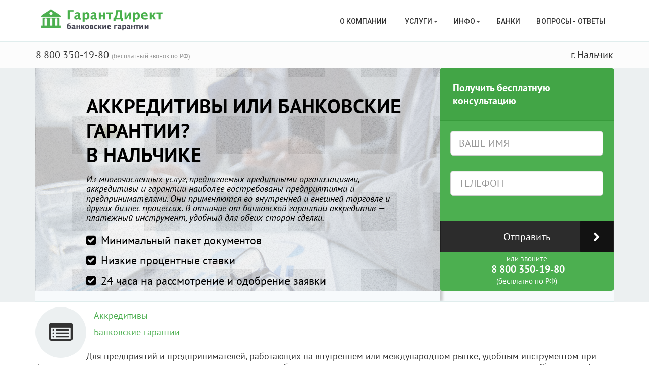

--- FILE ---
content_type: text/html; charset=utf-8
request_url: http://nalchik.bg-direct.ru/akkreditivy-ili-bankovskie-garantii/
body_size: 14312
content:
<!DOCTYPE html>
<html lang="ru" class="no-js">
  <head>
    <meta charset="utf-8">
    <meta name="viewport" content="width=device-width, initial-scale=1.0">
    <title>Аккредитивы или банковские гарантии? в Нальчике
    </title>
    <meta name="description" content="">
    <meta name="author" content="">
    <link rel="shortcut icon" href="/static/favicon.ico" type="image/x-icon"><link rel="stylesheet" href="/static/CACHE/css/6a2f4a1b4799.css" type="text/css" />
    <link rel="stylesheet" href="/static/css/social-likes_birman.css">
<script type="text/javascript" src="/static/CACHE/js/b29969e827c1.js"></script><!--[if IE]>
    <meta http-equiv="X-UA-Compatible" content="IE=edge,chrome=1">
    <meta http-equiv="cleartype" content="on"><![endif]--><!--[if lt IE 9]>
    <script src="/static/js/libs/respond.src.js"></script><![endif]-->
  </head>
  <body class=""><!--[if lt IE 9]>
    <div class="container alert alert-warning fade in">
      <button type="button" data-dismiss="alert" aria-hidden="true" class="close">&times;</button>You are using an&ensp;<strong>outdated</strong>&ensp;browser. Please&ensp;<a href="http://browsehappy.com/">upgrade your browser</a>&ensp;to improve your experience.
    </div><![endif]-->

    <header class="header"><div id="divHeaderWrapper">
  <header class="header-standard-2">
    <!-- MAIN NAV-->
    <div role="navigation" class="navbar navbar-wp navbar-arrow mega-nav">
      <div class="container">
        <div class="navbar-header">
          <button type="button" data-toggle="collapse" data-target=".navbar-collapse" class="navbar-toggle"><i class="fa fa-bars icon-custom"></i>
          </button><a href="/" title="Получение банковской гарантии" class="navbar-brand"><img src="/static/img/logo.png" alt="Получение банковской гарантии"/></a>
        </div>
        <div class="navbar-collapse collapse">
          <ul class="nav navbar-nav navbar-right">
            <li><a href="/about/" title="О компании">О компании&nbsp;</a>
            </li>
            <li class="dropdown"><a href="#" title="Услуги" data-toggle="dropdown" class="dropdown-toggle">Услуги<span class="caret"></span></a>
              <ul class="dropdown-menu">
                <li><a href="/tendernaya-garantiya/" title="Тендерная гарантия">Тендерная гарантия&nbsp;</a>
                </li>
                <li><a href="/tamozhennaya-garantiya/" title="Таможенная гарантия">Таможенная гарантия&nbsp;</a>
                </li>
                <li><a href="/garantiya-vozvrata-avansovogo-platezha/" title="Гарантия возврата авансового платежа">Гарантия возврата авансового платежа&nbsp;</a>
                </li>
                <li><a href="/tendernyj-kredit/" title="Тендерный кредит">Тендерный кредит&nbsp;</a>
                </li>
                <li><a href="/tendernyj-zajm/" title="Тендерный займ">Тендерный займ&nbsp;</a>
                </li>
                <li><a href="/bankovskaya-garantiya-obespecheniya-kontrakta-po-223-fz/" title="Банковская гарантия обеспечения контракта по 223-ФЗ">Банковская гарантия обеспечения контракта по 223-ФЗ&nbsp;</a>
                </li>
                <li><a href="/obespechenie-vypolneniya-kontrakta-po-44-fz/" title="Обеспечение выполнения контракта по 44-ФЗ">Обеспечение выполнения контракта по 44-ФЗ&nbsp;</a>
                </li>
                <li><a href="/obespechenie-otvetstvennosti-zastrojshikov-po-214-fz/" title="Обеспечение ответственности застройщиков по 214-ФЗ">Обеспечение ответственности застройщиков по 214-ФЗ&nbsp;</a>
                </li>
                <li><a href="/platezhnye-garantii/" title="Платежные гарантии">Платежные гарантии&nbsp;</a>
                </li>
                <li><a href="/akciznye-bankovskie-garantii/" title="Акцизные банковские гарантии">Акцизные банковские гарантии&nbsp;</a>
                </li>
                <li><a href="/bankovskie-garantii-po-185-fz/" title="Банковские гарантии по №185-ФЗ">Банковские гарантии по №185-ФЗ&nbsp;</a>
                </li>
                <li><a href="/kommercheskaya-bankovskaya-garantiya/" title="Коммерческая банковская гарантия">Коммерческая банковская гарантия&nbsp;</a>
                </li>
                <li><a href="/bankovskie-garantii-po-615-pp/" title="Банковские гарантии по 615-ПП">Банковские гарантии по 615-ПП&nbsp;</a>
                </li>
                <li><a href="/bankovskie-garantii-po-115-fz/" title="Банковские гарантии по №115-ФЗ">Банковские гарантии по №115-ФЗ&nbsp;</a>
                </li>
                <li><a href="/kredit-na-ispolnenie-gosudarstvennogo-kontrakta/" title="Кредит на исполнение государственного контракта">Кредит на исполнение государственного контракта&nbsp;</a>
                </li>
                <li><a href="/kredit-na-popolnenie-oborotnyh-sredstv/" title="  Кредит на пополнение оборотных средств">  Кредит на пополнение оборотных средств&nbsp;</a>
                </li>
                <li><a href="/elektronnaya-bankovskaya-garantiya/" title="электронная банковская гарантия">электронная банковская гарантия&nbsp;</a>
                </li>
                <li><a href="/bankovskaya-garantiya-na-priobretenie-zemelnogo-uchastka/" title="Банковская гарантия на приобретение земельного участка">Банковская гарантия на приобретение земельного участка&nbsp;</a>
                </li>
              </ul>
            </li>
            <li class="dropdown"><a href="#" title="Инфо" data-toggle="dropdown" class="dropdown-toggle">Инфо<span class="caret"></span></a>
              <ul class="dropdown-menu">
                <li><a href="/uchet-bankovskih-garantij/" title="Учет банковских гарантий">Учет банковских гарантий&nbsp;</a>
                </li>
                <li><a href="/chto-takoe-elektronnaya-garantiya/" title="Что такое электронная гарантия">Что такое электронная гарантия&nbsp;</a>
                </li>
                <li><a href="/dogovor-poruchitelstva-dp-i-bankovskaya-garantiya-bg/" title="Договор поручительства (ДП) и банковская гарантия (БГ)">Договор поручительства (ДП) и банковская гарантия (БГ)&nbsp;</a>
                </li>
                <li><a href="/subekty-bankovskoj-garantii/" title="Субъекты банковской гарантии">Субъекты банковской гарантии&nbsp;</a>
                </li>
                <li><a href="/kak-oformit-bankovskuyu-garantiyu/" title="Как оформить банковскую гарантию">Как оформить банковскую гарантию&nbsp;</a>
                </li>
                <li><a href="/otzyv-bankovskih-garantij/" title="Отзыв банковских гарантий">Отзыв банковских гарантий&nbsp;</a>
                </li>
                <li><a href="/agentstvo-kreditnye-garantii/" title="Агентство кредитные гарантии ">Агентство кредитные гарантии &nbsp;</a>
                </li>
                <li><a href="/srok-bankovskih-garantij-uchastnikov-kontraktnoj-sistemy-goszakupok/" title="Срок банковских гарантий участников контрактной системы госзакупок">Срок банковских гарантий участников контрактной системы госзакупок&nbsp;</a>
                </li>
                <li><a href="/bankovskie-garantii-dlya-goskontraktov/" title="Банковские гарантии для госконтрактов">Банковские гарантии для госконтрактов&nbsp;</a>
                </li>
                <li><a href="/obrazcy-bankovskih-garantij-po-44-fz/" title="Образцы банковских гарантий по 44-ФЗ">Образцы банковских гарантий по 44-ФЗ&nbsp;</a>
                </li>
                <li><a href="/usloviya-bankovskih-garantij/" title="Условия банковских гарантий">Условия банковских гарантий&nbsp;</a>
                </li>
                <li><a href="/provodki-bankovskih-garantij-v-buhuchete/" title="Проводки банковских гарантий в бухучете">Проводки банковских гарантий в бухучете&nbsp;</a>
                </li>
                <li><a href="/cena-bankovskoj-garantii/" title="Цена банковской гарантии">Цена банковской гарантии&nbsp;</a>
                </li>
                <li><a href="/garanty-po-bankovskim-garantiyam/" title="Гаранты по банковским гарантиям">Гаранты по банковским гарантиям&nbsp;</a>
                </li>
                <li><a href="/bankovskaya-garantiya-reestr/" title="Банковская гарантия реестр">Банковская гарантия реестр&nbsp;</a>
                </li>
                <li><a href="/banki-vydayushie-bankovskie-garantii/" title="Банки, выдающие банковские гарантии">Банки, выдающие банковские гарантии&nbsp;</a>
                </li>
                <li><a href="/bankovskaya-garantiya-bank/" title="Банковская гарантия, банк">Банковская гарантия, банк&nbsp;</a>
                </li>
                <li><a href="/bankovskaya-garantiya-dogovor/" title="Банковская гарантия, договор">Банковская гарантия, договор&nbsp;</a>
                </li>
                <li><a href="/garantii-rascheta-za-cennye-bumagi/" title="Гарантии расчета за ценные бумаги">Гарантии расчета за ценные бумаги&nbsp;</a>
                </li>
                <li><a href="/bankovskaya-garantiya-v-sberbanke/" title="Банковская гарантия в Сбербанке">Банковская гарантия в Сбербанке&nbsp;</a>
                </li>
                <li><a href="/bankovskaya-garantiya-bezotzyvnaya/" title="Банковская гарантия безотзывная">Банковская гарантия безотзывная&nbsp;</a>
                </li>
                <li><a href="/bankovskie-garantii-sajt/" title="Банковские гарантии, сайт">Банковские гарантии, сайт&nbsp;</a>
                </li>
                <li><a href="/bankovskaya-garantiya-trebovaniya/" title="Банковская гарантия, требования">Банковская гарантия, требования&nbsp;</a>
                </li>
                <li><a href="/nalogovye-garantii-vozmesheniya-nds-eksportnaya-oplaty-akcizov/" title="Налоговые гарантии (возмещения НДС, экспортная, оплаты акцизов">Налоговые гарантии (возмещения НДС, экспортная, оплаты акцизов&nbsp;</a>
                </li>
                <li><a href="/zadatok-i-bankovskaya-garantiya/" title="Задаток и банковская гарантия ">Задаток и банковская гарантия &nbsp;</a>
                </li>
                <li><a href="/turisticheskie-bankovskie-garantii/" title="Туристические банковские гарантии ">Туристические банковские гарантии &nbsp;</a>
                </li>
                <li><a href="/nezavisimye-garantii-i-dogovory-poruchitelstva/" title="Независимые гарантии и договоры поручительства">Независимые гарантии и договоры поручительства&nbsp;</a>
                </li>
                <li><a href="/strahovanie-bankovskih-garantij/" title="Страхование банковских гарантий">Страхование банковских гарантий&nbsp;</a>
                </li>
                <li><a href="/zalog-poruchitelstvo-i-bankovskaya-garantiya/" title="Залог, поручительство и банковская гарантия">Залог, поручительство и банковская гарантия&nbsp;</a>
                </li>
                <li><a href="/akkreditivy-ili-bankovskie-garantii/" title="Аккредитивы или банковские гарантии?">Аккредитивы или банковские гарантии?&nbsp;</a>
                </li>
                <li><a href="/usloviya-predostavleniya-bankovskih-garantij/" title="Условия предоставления банковских гарантий">Условия предоставления банковских гарантий&nbsp;</a>
                </li>
                <li><a href="/dokumenty-neobhodimye-dlya-bankovskoj-garantii/" title="Документы, необходимые для банковской гарантии">Документы, необходимые для банковской гарантии&nbsp;</a>
                </li>
                <li><a href="/zakony-reguliruyushie-bankovskie-garantii/" title="Законы, регулирующие банковские гарантии">Законы, регулирующие банковские гарантии&nbsp;</a>
                </li>
                <li><a href="/bankovskaya-garantiya-kak-forma-kredita/" title="Банковская гарантия, как форма кредита">Банковская гарантия, как форма кредита&nbsp;</a>
                </li>
                <li><a href="/franshiza-bankovskih-garantij/" title="Франшиза банковских гарантий">Франшиза банковских гарантий&nbsp;</a>
                </li>
                <li><a href="/srok-bankovskih-garantij/" title="Срок банковских гарантий">Срок банковских гарантий&nbsp;</a>
                </li>
                <li><a href="/bankovskaya-garantiya-za-odin-den/" title="Банковская гарантия за один день ">Банковская гарантия за один день &nbsp;</a>
                </li>
                <li><a href="/brokery-bankovskih-garantij/" title="Брокеры банковских гарантий">Брокеры банковских гарантий&nbsp;</a>
                </li>
                <li><a href="/garantiya-banka-lishennogo-licenzii/" title="Гарантия банка, лишенного лицензии">Гарантия банка, лишенного лицензии&nbsp;</a>
                </li>
                <li><a href="/raschet-summy-i-stoimosti-bankovskoj-garantii/" title="Расчет суммы и стоимости банковской гарантии">Расчет суммы и стоимости банковской гарантии&nbsp;</a>
                </li>
                <li><a href="/formy-bankovskih-garantij/" title="Формы банковских гарантий">Формы банковских гарантий&nbsp;</a>
                </li>
                <li><a href="/o-bankovskih-garantiyah-prostymi-slovami/" title="О банковских гарантиях простыми словами">О банковских гарантиях простыми словами&nbsp;</a>
                </li>
                <li><a href="/bezzalogovye-garantii-bankov/" title="Беззалоговые гарантии банков">Беззалоговые гарантии банков&nbsp;</a>
                </li>
                <li><a href="/celi-bankovskih-garantij/" title="Цели банковских гарантий">Цели банковских гарантий&nbsp;</a>
                </li>
                <li><a href="/bankovskie-i-nezavisimye-garantii/" title="Банковские и независимые гарантии">Банковские и независимые гарантии&nbsp;</a>
                </li>
                <li><a href="/otzyv-bankovskoj-garantii/" title="Отзыв банковской гарантии">Отзыв банковской гарантии&nbsp;</a>
                </li>
                <li><a href="/soglashenie-o-predostavlenii-garantii/" title="Соглашение о предоставлении гарантии">Соглашение о предоставлении гарантии&nbsp;</a>
                </li>
                <li><a href="/onlajn-garantii-bankov/" title="Онлайн гарантии банков">Онлайн гарантии банков&nbsp;</a>
                </li>
                <li><a href="/riski-po-bankovskoj-garantii/" title="Риски по банковской гарантии">Риски по банковской гарантии&nbsp;</a>
                </li>
                <li><a href="/bankovskaya-garantiya-sdelka/" title="Банковская гарантия — сделка">Банковская гарантия — сделка&nbsp;</a>
                </li>
                <li><a href="/bankovskaya-garantiya-ast-sberbank/" title="Банковская гарантия АСТ Сбербанк">Банковская гарантия АСТ Сбербанк&nbsp;</a>
                </li>
                <li><a href="/bankovskie-garantii-v-grazhdanskom-zakonodatelstve/" title="Банковские гарантии в гражданском законодательстве">Банковские гарантии в гражданском законодательстве&nbsp;</a>
                </li>
                <li><a href="/bankovskaya-garantiya-cb/" title="Банковская гарантия ЦБ">Банковская гарантия ЦБ&nbsp;</a>
                </li>
                <li><a href="/bankovskaya-garantiya-dlya-zastrojshika/" title="Банковская гарантия для застройщика">Банковская гарантия для застройщика&nbsp;</a>
                </li>
                <li><a href="/kak-rabotayut-bankovskie-garantii/" title="Как работают банковские гарантии">Как работают банковские гарантии&nbsp;</a>
                </li>
                <li><a href="/dogovory-podryada-i-bankovskie-garantii/" title="Договоры подряда и банковские гарантии">Договоры подряда и банковские гарантии&nbsp;</a>
                </li>
                <li><a href="/bankovskaya-garantiya-pri-eksporte/" title="Банковская гарантия при экспорте">Банковская гарантия при экспорте&nbsp;</a>
                </li>
                <li><a href="/pokrytaya-bankovskaya-garantiya/" title="Покрытая банковская гарантия">Покрытая банковская гарантия&nbsp;</a>
                </li>
                <li><a href="/bankovskaya-garantiya-moshennichestvo/" title="Банковская гарантия, мошенничество">Банковская гарантия, мошенничество&nbsp;</a>
                </li>
                <li><a href="/bankovskaya-garantiya-swift/" title="Банковская гарантия Swift">Банковская гарантия Swift&nbsp;</a>
                </li>
                <li><a href="/rts-tender-bankovskie-garantii/" title="РТС-тендер, банковские гарантии">РТС-тендер, банковские гарантии&nbsp;</a>
                </li>
                <li><a href="/bankovskaya-garantiya-lizingovaya/" title="Банковская гарантия лизинговая">Банковская гарантия лизинговая&nbsp;</a>
                </li>
                <li><a href="/bankovskaya-garantiya-v-dogovore-arendy/" title="Банковская гарантия в договоре аренды">Банковская гарантия в договоре аренды&nbsp;</a>
                </li>
                <li><a href="/bankovskie-garantii-v-unificirovannyh-pravilah/" title="Банковские гарантии в Унифицированных правилах">Банковские гарантии в Унифицированных правилах&nbsp;</a>
                </li>
                <li><a href="/bankovskie-garantii-pod-zalog-vekselej/" title="Банковские гарантии под залог векселей">Банковские гарантии под залог векселей&nbsp;</a>
                </li>
                <li><a href="/bankovskaya-garantiya-s-elektronnoj-podpisyu/" title="Банковская гарантия с электронной подписью">Банковская гарантия с электронной подписью&nbsp;</a>
                </li>
                <li><a href="/pravitelstvo-moskvy-snizilo-razmer-obespecheniya-kontraktov-dlya-malyh-i-srednih-predpriyatij/" title="Правительство Москвы снизило размер обеспечения контрактов для малых и средних предприятий">Правительство Москвы снизило размер обеспечения контрактов для малых и средних предприятий&nbsp;</a>
                </li>
                <li><a href="/bankovskaya-garantiya-inostrannogo-banka/" title="Банковская гарантия иностранного банка">Банковская гарантия иностранного банка&nbsp;</a>
                </li>
                <li><a href="/sout/" title="СОУТ">СОУТ&nbsp;</a>
                </li>
                <li><a href="/attestaciya-rabochih-mest/" title="Аттестация рабочих мест">Аттестация рабочих мест&nbsp;</a>
                </li>
              </ul>
            </li>
            <li class=""><a href="/bank-list/" title="Новости и статьи">Банки</a>
            </li>
            <li class=""><a href="/faq/" title="Новости и статьи">Вопросы - ответы</a>
            </li>
          </ul>
        </div>
      </div>
    </div>
  </header>
</div>
<div class="pg-opt">
  <div class="container">
    <div class="row">
      <div class="col-sm-6">
        <div class="h2">8 800 350-19-80&nbsp;<small>(бесплатный звонок по РФ)</small>
        </div>
      </div>
      <div class="col-sm-6">
        <div class="h2 pull-right">г. Нальчик</div>
      </div>
    </div>
  </div>
</div>
    </header>
    <!-- - include "_layouts/navbar.jade"-->
    <div class="slice bg-white-alt">
      <div class="wp-section">
        <div class="container">
          <div class="row">
            <div class="col-md-12">
<div class="slice no-padding bb">
  <div class="wp-section">
    <div class="container-fluid no-padding">
      <div class="row">
        <div class="col-md-12">
          <!-- JumboTron-->
          <div class="jumbotron">
            <div class="jumbotron-left">
              <div data-ride="carousel" id="homepageCarousel" class="carousel carousel-1 carousel-fixed-height slide">
                <div class="carousel-inner">
                  <div style="background-image:url(/static/images/slider.jpg);" class="item item-dark active">
                    <div class="mask mask-1"></div>
                    <div class="container">
                      <div class="description-left">
                        <h1 class="title text-uppercase strong-700">Аккредитивы или банковские гарантии?
<br/>в Нальчике

                        </h1><span class="subtitle-sm"><p><em>Из многочисленных услуг, предлагаемых кредитными организациями, аккредитивы и гарантии наиболее востребованы предприятиями и предпринимателями. Они применяются во внутренней и внешней торговле и других бизнес процессах. В отличие от банковской гарантии аккредитив — платежный инструмент, удобный для обеих сторон сделки.</em></p>

</span>
                        <ul class="list-carousel mb-20">
                          <li><i class="fa fa-check-square"></i> Минимальный пакет документов
                          </li>
                          <li><i class="fa fa-check-square"></i> Низкие процентные ставки
                          </li>
                          <li><i class="fa fa-check-square"></i> 24 часа на рассмотрение и одобрение заявки
                          </li>
                        </ul>
                      </div>
                    </div>
                  </div>
                </div>
              </div>
            </div>
            <div class="jumbotron-right">
              <div class="panel panel-base no-margin">
                <div class="panel-heading panel-heading-lg">Получить бесплатную консультацию
                </div>
                <form role="form" id="request_top_form" class="form-base">
                  <div style="padding:20px;" class="panel-body">
                    <div class="form-group">
                      <input type="text" id="request_top_name" name="name" placeholder="ВАШЕ ИМЯ" class="form-control input-lg"/>
                    </div>
                    <div class="form-group">
                      <input type="tel" id="request_top_phone" name="phone" placeholder="ТЕЛЕФОН" class="form-control input-lg"/>
                    </div>
                  </div>
                  <button type="submit" id="request_top_submit" data-content="Имя и телефон/email обязательны для заполнения." data-placement="bottom" class="btn btn-xl btn-block-bm btn-alt btn-icon btn-icon-right btn-icon-go btn-square btn-primary">Отправить</button>
                  <div class="text-center pb-10 panel-bottom"><span class="h4"><small>или звоните</small><br/>&nbsp;8 800 350-19-80
<br/><small>(бесплатно по РФ)</small></span>
                  </div>
                </form>
              </div>
            </div>
          </div>
        </div>
      </div>
    </div>
  </div>
</div>
            </div>
          </div>
        </div>
      </div>
    </div>
    <main role="main" class="container pt-10">
<div class="row">
  <div style="font-size:18px;" class="col-xs-12 olinks">
    <div class="icon-block icon-block-3">
      <div class="icon-block-item light"><i class="fa fa-list-alt"></i>
      </div>
      <div class="icon-block-body olinks">
        <ul class="list-check">
          <li><a href="#akkreditivy-ili-bankovskie-garantii-1">Аккредитивы</a>
          </li>
          <li><a href="#akkreditivy-ili-bankovskie-garantii-2">Банковские гарантии</a>
          </li>
        </ul>
      </div>
    </div>
<html><head></head><body><p>Для предприятий и предпринимателей, работающих на внутреннем или международном рынке, удобным инструментом при финансировании торговли служат документарные операции банков, к ним относятся выдача аккредитивов и независимых (банковских) гарантий. Банковские гарантии и аккредитивы, что это<strong>?</strong> Это кредитные продукты, используемые в качестве финансовой защиты. При этом гарантии защищают интересы одной стороны — кредитора по контракту, а аккредитивы служат защитой и поставщика и покупателя товара. В сравнении с кредитом эти продукты стоят дешевле по оформлению, снижают собственные расходы компании, их применение финансово оправдано и выгодно.</p>

<p>Обычные аккредитивы используются в качестве платежных инструментов, а банковская гарантия или аккредитив резервный применяются в качестве мер, обеспечивающих выполнение обязательств по контрактам. Они позволяют субъектам предпринимательства сводить к минимуму возможные риски во внутренней и во внешней торговле.</p>

<h2 id="akkreditivy-ili-bankovskie-garantii-1">Аккредитивы</h2>

<p>Суть применения аккредитивов состоит в том, что банк обязан оплатить поставщику товаров или услуг установленную сумму после получения должным образом оформленных подтверждающих поставку документов. В случае с аккредитивом банк, а не покупатель самостоятельно гарантирует оплату товара поставщику, и этот платеж не связан со способностью покупателя к выполнению обязательства.</p>

<p>Аккредитив резервный (Stand-By) — один из видов документарных операций и банковских гарантий, допускающий предъявление иных документов, чем платежное требование. Он применяется в соответствии с международными стандартами. Резервные аккредитивы используют вместо банковских гарантий на международном рынке в торговле с теми странами, в которых запрещены банковские гарантии (США, ЕБРР, Мировой банк и т.д.)</p>

<p>Получая аккредитив, продавец заручается обязательством банка-эмитента своевременно оплатить поставку его товара. Дополнительной гарантией при внешнеторговых операциях практикуется подтверждение аккредитива другим финансовым учреждением в стране продавца.</p>

<p>Аккредитив удобен для покупателя, поскольку оплата заказанного им товара будет произведена банком после его доставки и разгрузки. Заказчик уверен, что не доставленный или доставленный не в полном объеме товар не будет оплачен.</p>

<p>Платеж производится по предъявлению одного из следующих документов:</p>

<ul class="list-check">
	<li><i class="fa fa-check"></i>товарные накладные за подписью заказчика;</li>
	<li><i class="fa fa-check"></i>путевки перевозчика (транспортной компании), подтверждающие доставку и прием заказанного груза;</li>
	<li><i class="fa fa-check"></i>иные, указанные в договоре.</li>
</ul>

<p>Договор открытия аккредитива и контракт заказчика с исполнителем, являясь частями одного дела, не имеют прямого отношения друг к другу. Эта форма наиболее часто применяется в торговых операциях на внешнем и отечественном рынках.</p>

<p>Расчеты аккредитивами удобны и интересны для тех компаний, которые расширяют географию своей деятельности, ищут партнеров, осваивают новые рынки, повышая тем самым эффективность своего бизнеса. В качестве инструментов платежей применяют аккредитивы непокрытые и покрытые.</p>

<ul class="list-check">
	<li><i class="fa fa-check"></i>Покрытый аккредитив. По нему банк из средств, перечисленных плательщиком, единовременно направляет всю сумму на полный срок действия аккредитива исполняющему банку. Эти аккредитивы применяют в расчетах на территории РФ.</li>
	<li><i class="fa fa-check"></i>Аккредитив непокрытый (гарантированный). Открыв его, банк-эмитент передает право банку-исполнителю списывать со счета средства в пределах установленной суммы. Большинство аккредитивов, применяемых в международной торговле, являются непокрытыми.</li>
</ul>

<h2 id="akkreditivy-ili-bankovskie-garantii-2">Банковские гарантии</h2>

<p> В отличие от аккредитива, банковская гарантия не служит платежным инструментом в сделках. Несмотря на то, что платежные функции в сделках ей не присущи, гарантия предоставляет хозяйствующим субъектам широкие возможности на внутреннем и внешнем рынках.</p>

<ul class="list-check">
	<li><i class="fa fa-check"></i>Возможность получать товарные кредиты отечественных и иностранных производителей дает платежная банковская гарантия. Аккредитив в таком случае используется как платежный инструмент.</li>
	<li><i class="fa fa-check"></i>Кредитные гарантии позволяют использовать кредитные ресурсы отечественных и иностранных банков.</li>
	<li><i class="fa fa-check"></i>Авансовая ускорит получение аванса по контракту от контрагента.</li>
	<li><i class="fa fa-check"></i>Тендерные позволяют компаниям участвовать в тендерах и заключать контракты с их заказчиками.</li>
	<li><i class="fa fa-check"></i>Применяя гарантии качества, сторона сделки может быть уверена, что исполнитель поставит товар требуемого качества.</li>
	<li><i class="fa fa-check"></i>Гарантии исполнения служат подтверждением того что, что контрактные обязательства будут выполнены в срок и в полном объеме.</li>
</ul>

<p>Банковскими гарантиями могут быть обеспечены различные контрактные обязательства участников предпринимательской деятельности и удовлетворены финансовые потребности разного уровня. При этом затраты на операции с банковскими гарантиями ниже чем с кредитными средствами.</p>
</body></html>

    <div class="box-element base box-element-bordered">
      <div class="row">
        <div class="col-md-8">
          <p class="lead pt-10">Остались вопросы? Мы с радостью вам перезвоним!</p>
        </div>
        <div class="col-md-4"><a href="#" class="btn btn-base btn-lg pull-right js_btn_request">Оставить заявку</a>
        </div>
      </div>
    </div>
<img src="/media/lead/akkreditivyi-ili-bankovskie-garantii.jpg" alt="" class="img-responsive"/>
    <h2>Читайте также</h2>

    <div class="row">
      <div class="col-md-4 col-xs-12"><a href="/bankovskaya-garantiya-kak-forma-kredita/" class="thumbnail"><img src="/static/img/bank_logo.png" alt="" class="img-responsive"/></a>
        <h3 class="h4"><a href="/bankovskaya-garantiya-kak-forma-kredita/">Банковская гарантия, как форма кредита</a>
        </h3><p><em>Банковские гарантии относятся к кредитным продуктам банков, предлагаемым клиентам. В сравнении с кредитами они дешевле и пользуются большим спросом. Оформление банковских гарантий мало отличаются от процедуры заключения кредитных договоров.</em></p>


      </div>
      <div class="col-md-4 col-xs-12"><a href="/pokrytaya-bankovskaya-garantiya/" class="thumbnail"><img src="/static/img/bank_logo.png" alt="" class="img-responsive"/></a>
        <h3 class="h4"><a href="/pokrytaya-bankovskaya-garantiya/">Покрытая банковская гарантия</a>
        </h3><p><em>Покрытые банковские гарантии наиболее выгодны для банков, поскольку предоставляются под денежное обеспечение с минимальным риском невозврата средств, потраченных банком при исполнении гарантийных обязательств. Для компаний такие гарантии – быстрый инструмент при заключении госконтрактов, отвлекающий оборотные средства на срок исполнения контрактных обязательств.</em></p>


      </div>
      <div class="col-md-4 col-xs-12"><a href="/bankovskaya-garantiya-trebovaniya/" class="thumbnail"><img src="/static/img/bank_logo.png" alt="" class="img-responsive"/></a>
        <h3 class="h4"><a href="/bankovskaya-garantiya-trebovaniya/">Банковская гарантия, требования</a>
        </h3>

      </div>
    </div>
    <h2>Список банков в Нальчике выдающих банковские гарантии.</h2>
    <table class="table table-hover table-condensed table-striped">
      <tr>
        <th></th>
        <th>Название и адрес</th>
        <th>Номер в перечне минфин-а</th>
      </tr>
      <tr>
        <td>1.</td>
        <td><strong>ПАО &quot;Сбербанк России&quot;  Кабардино-Балкарское отделение N 8631</strong>
          <p>360051, Кабардино-Балкарская Республика, г. Нальчик, ул. Пушкина/Кешокова, д. 33а/72</p>
        </td>
        <td>1481
        </td>
      </tr>
      <tr>
        <td>2.</td>
        <td><strong>АО &quot;Россельхозбанк&quot;  Кабардино-Балкарский РФ</strong>
          <p>360030, г. Нальчик, просп. Кулиева, д. 10а</p>
        </td>
        <td>3349
        </td>
      </tr>
      <tr>
        <td>3.</td>
        <td><strong>ОАО Банк &quot;ОТКРЫТИЕ&quot;  Нальчикский</strong>
          <p>360004, Кабардино-Балкарская Республика, г. Нальчик, ул. Ахохова, д. 167</p>
        </td>
        <td>2179
        </td>
      </tr>
    </table>
    <div class="text-center"><a href="/bank-list/" class="btn btn-lg btn-base">Смотреть все банки (3)</a>
    </div>
  </div>
</div>
      <hr>
    </main>
<section class="slice bg-white-alt">
  <div class="wp-section">
    <div class="container">
      <div class="row">
        <div class="col-md-12">
          <div class="text-center">
            <h4><i class="fa fa-info-circle fa-3x"></i>
            </h4>
          </div><div class="calc">
  <h2>Калькулятор банковских гарантий</h2>
  <form method="post" role="form">
    <div class="row">
      <div class="col-xs-12 col-md-6">
        <div class="form-group">
          <label for="size" class="h4">Сумма банковской гарантии в рублях</label>
          <input id="size" type="range" min="100000" max="500000000" value="100000" data-slider-min="100000" class="form-control"/>
          <div class="help-block">
            <div class="lines">
              <div class="line-vertical"></div>
              <div class="line-vertical"></div>
              <div class="line-vertical"></div>
              <div class="line-vertical"></div>
              <div class="line-vertical"></div>
              <div class="line-vertical"></div>
              <div class="line-vertical"></div>
              <div class="line-vertical"></div>
              <div class="line-vertical"></div>
              <div class="line-vertical"></div>
              <div class="line-vertical"></div>
              <div class="line-vertical"></div>
              <div class="line-vertical"></div>
            </div><span>100 тр</span><span class="pull-right">500 млн</span>
          </div>
          <input id="sizeVal" type="number" value="100000" class="form-control range-input input-lg"/>
        </div>
      </div>
      <div class="col-xs-12 col-md-6">
        <div class="form-group">
          <label for="time" class="h4">Срок в месяцах</label>
          <input id="time" type="range" min="1" max="36" value="12" data-slider-min="1" class="form-control"/>
          <div class="help-block">
            <div class="lines">
              <div class="line-vertical"></div>
              <div class="line-vertical"></div>
              <div class="line-vertical"></div>
              <div class="line-vertical"></div>
              <div class="line-vertical"></div>
              <div class="line-vertical"></div>
              <div class="line-vertical"></div>
              <div class="line-vertical"></div>
              <div class="line-vertical"></div>
              <div class="line-vertical"></div>
              <div class="line-vertical"></div>
              <div class="line-vertical"></div>
              <div class="line-vertical"></div>
            </div><span>1</span><span class="pull-right">36</span>
          </div>
          <input id="timeVal" type="number" value="24" class="form-control range-input input-lg"/>
        </div>
      </div>
    </div>
    <div class="form-group">
      <div class="row">
        <div class="col-xs-12 col-md-6">
          <div class="h4">Заказчик</div>
          <div class="radio">
            <label>
              <input id="beneficiary" type="radio" name="beneficiary" value="1" checked="checked"/>Государственный заказчик
            </label>
          </div>
          <div class="radio">
            <label>
              <input id="beneficiary" type="radio" name="beneficiary" value="2"/>Коммерческий заказчик
            </label>
          </div>
          <div class="h4">Финансовое состояние вашей компании</div>
          <div class="radio">
            <label>
              <input id="stability" type="radio" name="stability" value="0" checked="checked"/>Неудовлетворительное
            </label>
          </div>
          <div class="radio">
            <label>
              <input id="stability" type="radio" name="stability" value="1"/>Удовлетворительное
            </label>
          </div>
          <div class="radio">
            <label>
              <input id="stability" type="radio" name="stability" value="2"/>Среднее
            </label>
          </div>
          <div class="radio">
            <label>
              <input id="stability" type="radio" name="stability" value="3"/>Хорошее
            </label>
          </div>
        </div>
        <div class="col-xs-12 col-md-6">
          <div class="h4">Обеспечение гарантии</div>
          <div class="radio">
            <label>
              <input id="deposit" type="radio" name="deposit" value="0" checked="checked"/>Без обеспечения
            </label>
          </div>
          <div class="radio">
            <label>
              <input id="deposit" type="radio" name="deposit" value="1"/>Поручительство
            </label>
          </div>
          <div class="radio">
            <label>
              <input id="deposit" type="radio" name="deposit" value="2"/>Депозит
            </label>
          </div>
          <div class="radio">
            <label>
              <input id="deposit" type="radio" name="deposit" value="3"/>Ценные бумаги (векселя)
            </label>
          </div>
          <div class="radio">
            <label>
              <input id="deposit" type="radio" name="deposit" value="4"/>Недвижимость
            </label>
          </div>
          <div class="radio">
            <label>
              <input id="deposit" type="radio" name="deposit" value="5"/>Прав требований по контракту
            </label>
          </div>
          <div class="radio">
            <label>
              <input id="deposit" type="radio" name="deposit" value="6"/>Спец. условия
            </label>
          </div>
        </div>
      </div>
    </div>
    <button id="btn_calc" type="submit" btn-data-label="Отправить заявку на расчёт" class="btn btn-primary btn-lg center-block">Рассчитать</button>
  </form>
</div>
        </div>
      </div>
    </div>
  </div>
</section>
<footer class="footer">
  <div class="container">
    <div class="row">
      <div class="col-md-3">
        <div class="col">
          <h4>Контакты</h4>
          <ul>
            <li>г. Нальчик</li>
            <li>Телефон: 8 800 350-19-80 | Бесплатный звонок</li>
            <li>Email:&nbsp;<a href="mailto:mail@bg-direct.ru" title="Email Us">mail@bg-direct.ru</a>
            </li>
            <li>Работаем по всей России</li>
            <li><a href="/city/" title="Другой город">Другой город</a>
            </li>
          </ul>
        </div>
      </div>
      <div class="col-md-3">
        <div class="col">
          <noindex>
            <h4>Подписка</h4>
            <p>Подпишитесь на рассылку. Получайте полезную информацию.</p>
            <form class="form-horizontal form-light">
              <div class="input-group">
                <input type="text" placeholder="Ваш email адрес..." class="form-control"/><span class="input-group-btn">
                  <button type="button" class="btn btn-base">Подписаться</button></span>
              </div>
            </form>
          </noindex>
        </div>
      </div>
      <div class="col-md-6">
        <div class="col">
          <noindex>
            <h4>О нас</h4>
            <p class="no-margin">С 2014 г. «Гарант Директ» предоставляет услуги в Нальчике по оформлению всех типов банковских гарантий.
У нас вы сможете за несколько дней получить гарантии банков для участия в конкурсах, заключения контрактов, |получения авансов без лишних затрат и внесения залогов. Мы подберем для вас самые выгодные условия банков и |поможем быстро оформить документы.
            </p>
          </noindex>
        </div>
      </div>
    </div>
    <hr/>
    <div class="row">
      <div class="col-lg-3 copyright">
        <noindex>2014 - 2026 © Гарант Директ в Нальчике
        </noindex>

      </div>
      <div class="col-lg-9">
        <noindex>
          <p>Содержание данного сайта носит информационный характер и ни при каких условиях не является публичной офертой.</p>
        </noindex>
      </div>
    </div>
  </div>
</footer><div id="notifyModal" tabindex="-1" role="dialog" aria-labelledby="notifyModalLabel" aria-hidden="true" class="modal fade">
  <div class="modal-dialog modal-md">
    <div class="modal-content">
      <div class="modal-header">
        <button type="button" data-dismiss="modal" aria-hidden="true" class="close">&times;</button>
        <p id="notifyModalLabel" class="h4 modal-title">Заявка</p>
      </div>
      <div class="modal-body">
        <div id="notifyMessage" class="alert alert-warning"></div>
        <form id="notifyForm" method="post" action="" role="form">
          <div class="form-group">
            <label for="id_name_notify" class="h3 no-margin">Ваше имя</label>
            <input id="id_name_notify" type="text" name="name" class="form-control input-lg"/>
          </div>
          <div class="form-group">
            <label for="id_phone_notify" class="h3 no-margin">Телефон</label>
            <input id="id_phone_notify" type="tel" name="phone" placeholder="+7 (___) ___-____" class="form-control input-lg"/>
          </div>
          <div class="form-group">
            <button id="btn_notify" type="submit" class="btn btn-primary btn-lg center-block">Отправить заявку</button>
          </div>
          <input id="id_comment_notify" type="hidden" name="comment"/>
        </form>
        <p class="h5 text-center">Мы помогли получить гарантии более 800 организациям</p>
      </div>
    </div>
  </div>
</div>
<!-- Yandex.Metrika counter --><script type="text/javascript"> (function (d, w, c) { (w[c] = w[c] || []).push(function() { try { w.yaCounter32908315 = new Ya.Metrika({ id:32908315, clickmap:true, trackLinks:true, accurateTrackBounce:true, webvisor:true }); } catch(e) { } }); var n = d.getElementsByTagName("script")[0], s = d.createElement("script"), f = function () { n.parentNode.insertBefore(s, n); }; s.type = "text/javascript"; s.async = true; s.src = "https://mc.yandex.ru/metrika/watch.js"; if (w.opera == "[object Opera]") { d.addEventListener("DOMContentLoaded", f, false); } else { f(); } })(document, window, "yandex_metrika_callbacks");</script><noscript><div><img src="https://mc.yandex.ru/watch/32908315" style="position:absolute; left:-9999px;" alt="" /></div></noscript><!-- /Yandex.Metrika counter -->

<script>
  (function(i,s,o,g,r,a,m){i['GoogleAnalyticsObject']=r;i[r]=i[r]||function(){
  (i[r].q=i[r].q||[]).push(arguments)},i[r].l=1*new Date();a=s.createElement(o),
  m=s.getElementsByTagName(o)[0];a.async=1;a.src=g;m.parentNode.insertBefore(a,m)
  })(window,document,'script','//www.google-analytics.com/analytics.js','ga');

  ga('create', 'UA-69146757-1', 'auto');
  ga('send', 'pageview');

</script>
<script type="text/javascript" src="/static/CACHE/js/44c4b8c91ffd.js"></script>

  </body>
</html>

--- FILE ---
content_type: text/plain
request_url: https://www.google-analytics.com/j/collect?v=1&_v=j102&a=1999983142&t=pageview&_s=1&dl=http%3A%2F%2Fnalchik.bg-direct.ru%2Fakkreditivy-ili-bankovskie-garantii%2F&ul=en-us%40posix&dt=%D0%90%D0%BA%D0%BA%D1%80%D0%B5%D0%B4%D0%B8%D1%82%D0%B8%D0%B2%D1%8B%20%D0%B8%D0%BB%D0%B8%20%D0%B1%D0%B0%D0%BD%D0%BA%D0%BE%D0%B2%D1%81%D0%BA%D0%B8%D0%B5%20%D0%B3%D0%B0%D1%80%D0%B0%D0%BD%D1%82%D0%B8%D0%B8%3F%20%D0%B2%20%D0%9D%D0%B0%D0%BB%D1%8C%D1%87%D0%B8%D0%BA%D0%B5&sr=1280x720&vp=1280x720&_u=IEBAAEABAAAAACAAI~&jid=1765880730&gjid=752075109&cid=958121349.1768728066&tid=UA-69146757-1&_gid=1565484069.1768728066&_r=1&_slc=1&z=866475990
body_size: -286
content:
2,cG-SM38HFJTZ0